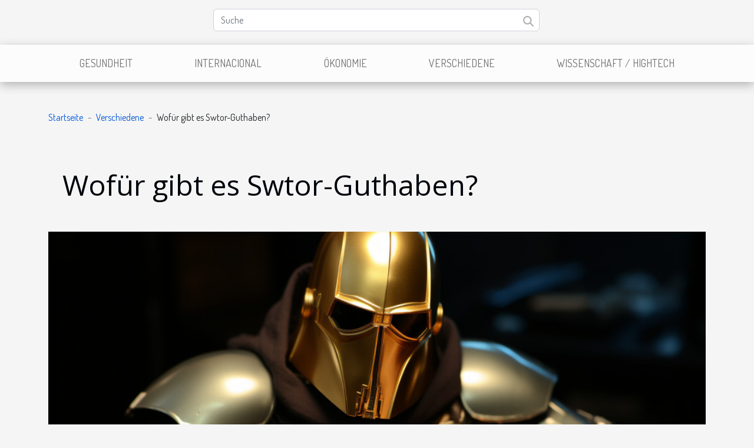

--- FILE ---
content_type: text/html; charset=UTF-8
request_url: https://www.sassy-society.com/wofuer-gibt-es-swtor-guthaben
body_size: 14824
content:
<!DOCTYPE html>
    <html lang="de">
<head>
    <meta charset="utf-8">
    <title>Wofür gibt es Swtor-Guthaben?  | www.sassy-society.com</title>

<meta name="description" content="">

<meta name="robots" content="index,follow" />
<link rel="icon" type="image/png" href="/favicon.png" />


    <meta name="viewport" content="width=device-width, initial-scale=1">
    <link rel="stylesheet" href="/css/style2.css">
</head>
<body>
    <header>
    <div class="container row">
    <!--    <time datetime="2026-02-03 14:51:56">Dienstag, 3. Februar 2026 14:51</time> -->
    <time id="currentDatetimeLang"></time>
    <script>
    document.addEventListener('DOMContentLoaded', function() {
        const dateElement = document.getElementById('currentDatetimeLang');
        const current = new Date();
        const options = { weekday: 'long', year: 'numeric', month: 'long', day: 'numeric' };
        
        const htmlLang = document.documentElement.lang;
        
        const dateString = current.toLocaleDateString(htmlLang, options);
        dateElement.textContent = dateString;
    });
</script>

        <form class="d-flex" role="search" method="get" action="/search">
    <input type="search" class="form-control"  name="q" placeholder="Suche" aria-label="Suche"  pattern=".*\S.*" required>
    <button type="submit" class="btn">
        <svg xmlns="http://www.w3.org/2000/svg" width="18px" height="18px" fill="currentColor" viewBox="0 0 512 512">
                    <path d="M416 208c0 45.9-14.9 88.3-40 122.7L502.6 457.4c12.5 12.5 12.5 32.8 0 45.3s-32.8 12.5-45.3 0L330.7 376c-34.4 25.2-76.8 40-122.7 40C93.1 416 0 322.9 0 208S93.1 0 208 0S416 93.1 416 208zM208 352a144 144 0 1 0 0-288 144 144 0 1 0 0 288z"/>
                </svg>
    </button>
</form>
    </div>
    <div class="container-fluid d-flex justify-content-center">
        <nav class="navbar container navbar-expand-xl m-0 pt-3">
            <div class="container-fluid">
                <button class="navbar-toggler" type="button" data-bs-toggle="collapse" data-bs-target="#navbarSupportedContent" aria-controls="navbarSupportedContent" aria-expanded="false" aria-label="Toggle navigation">
                    <svg xmlns="http://www.w3.org/2000/svg" fill="currentColor" class="bi bi-list" viewBox="0 0 16 16">
                        <path fill-rule="evenodd" d="M2.5 12a.5.5 0 0 1 .5-.5h10a.5.5 0 0 1 0 1H3a.5.5 0 0 1-.5-.5m0-4a.5.5 0 0 1 .5-.5h10a.5.5 0 0 1 0 1H3a.5.5 0 0 1-.5-.5m0-4a.5.5 0 0 1 .5-.5h10a.5.5 0 0 1 0 1H3a.5.5 0 0 1-.5-.5"></path>
                    </svg>
                </button>
                <div class="collapse navbar-collapse" id="navbarSupportedContent">
                    <ul class="navbar-nav">
                                                    <li class="nav-item">
    <a href="/gesundheit" class="nav-link">Gesundheit</a>
    </li>
                                    <li class="nav-item">
    <a href="/internacional" class="nav-link">Internacional</a>
    </li>
                                    <li class="nav-item">
    <a href="/okonomie" class="nav-link">Ökonomie</a>
    </li>
                                    <li class="nav-item">
    <a href="/verschiedene" class="nav-link">Verschiedene</a>
    </li>
                                    <li class="nav-item">
    <a href="/wissenschaft-hightech" class="nav-link">Wissenschaft / Hightech</a>
    </li>
                            </ul>
                </div>
            </div>
        </nav>
    </div>
</header>
<div class="container">
        <nav aria-label="breadcrumb"
               style="--bs-breadcrumb-divider: '-';" >
            <ol class="breadcrumb">
                <li class="breadcrumb-item"><a href="/">Startseite</a></li>
                                    <li class="breadcrumb-item  active ">
                        <a href="/verschiedene" title="Verschiedene">Verschiedene</a>                    </li>
                                <li class="breadcrumb-item">
                    Wofür gibt es Swtor-Guthaben?                </li>
            </ol>
        </nav>
    </div>
<div class="container-fluid">
    <main class="container sidebar-left mt-2">
        <div class="row">
            <div>
                                    <h1>
                        Wofür gibt es Swtor-Guthaben?                    </h1>
                
                    <img class="img-fluid" src="/images/wofur-gibt-es-swtor-guthaben.jpeg" alt="Wofür gibt es Swtor-Guthaben?">
            </div>

            <aside class="col-lg-3 order-2 order-lg-1 col-12 aside-left">
            <!--     -->

                <div class="list-flat-img">
                    <h2>Neueste</h2>                            <section>

                    <figure><a href="/wie-der-kauf-von-verifizierten-online-bewertungen-die-unternehmensreputation-starkt" title="Wie der Kauf von verifizierten Online-Bewertungen die Unternehmensreputation stärkt"><img class="d-block w-100" src="/images/wie-der-kauf-von-verifizierten-online-bewertungen-die-unternehmensreputation-starkt.jpeg" alt="Wie der Kauf von verifizierten Online-Bewertungen die Unternehmensreputation stärkt"></a></figure>                    
                    <div>
                        <h3><a href="/wie-der-kauf-von-verifizierten-online-bewertungen-die-unternehmensreputation-starkt" title="Wie der Kauf von verifizierten Online-Bewertungen die Unternehmensreputation stärkt">Wie der Kauf von verifizierten Online-Bewertungen die Unternehmensreputation stärkt</a></h3>                        <div>
In der heutigen digitalen Welt ist die Online-Reputation eines Unternehmens wesentlich für dessen...</div>                    </div>
                </section>
                            <section>

                    <figure><a href="/wie-man-eine-hochwertige-silikonliebespuppe-individuell-gestaltet" title="Wie man eine hochwertige Silikonliebespuppe individuell gestaltet"><img class="d-block w-100" src="/images/wie-man-eine-hochwertige-silikonliebespuppe-individuell-gestaltet.jpeg" alt="Wie man eine hochwertige Silikonliebespuppe individuell gestaltet"></a></figure>                    
                    <div>
                        <h3><a href="/wie-man-eine-hochwertige-silikonliebespuppe-individuell-gestaltet" title="Wie man eine hochwertige Silikonliebespuppe individuell gestaltet">Wie man eine hochwertige Silikonliebespuppe individuell gestaltet</a></h3>                        <div>
Die persönliche Gestaltung von Silikonliebespuppen ist ein Thema mit wachsender Beliebtheit....</div>                    </div>
                </section>
                            <section>

                    <figure><a href="/naturheilkunde-im-trend-effektive-hausmittel-gegen-alltagsbeschwerden" title="Naturheilkunde im Trend - Effektive Hausmittel gegen Alltagsbeschwerden"><img class="d-block w-100" src="/images/naturheilkunde-im-trend-effektive-hausmittel-gegen-alltagsbeschwerden.jpeg" alt="Naturheilkunde im Trend - Effektive Hausmittel gegen Alltagsbeschwerden"></a></figure>                    
                    <div>
                        <h3><a href="/naturheilkunde-im-trend-effektive-hausmittel-gegen-alltagsbeschwerden" title="Naturheilkunde im Trend - Effektive Hausmittel gegen Alltagsbeschwerden">Naturheilkunde im Trend - Effektive Hausmittel gegen Alltagsbeschwerden</a></h3>                        <div>
Die Rückbesinnung auf traditionelle Heilmethoden erlebt aktuell eine Renaissance. Immer häufiger...</div>                    </div>
                </section>
                            <section>

                    <figure><a href="/effektive-methoden-zur-verbesserung-der-lesefahigkeiten-in-einer-fremdsprache" title="Effektive Methoden zur Verbesserung der Lesefähigkeiten in einer Fremdsprache"><img class="d-block w-100" src="/images/effektive-methoden-zur-verbesserung-der-lesefahigkeiten-in-einer-fremdsprache.jpeg" alt="Effektive Methoden zur Verbesserung der Lesefähigkeiten in einer Fremdsprache"></a></figure>                    
                    <div>
                        <h3><a href="/effektive-methoden-zur-verbesserung-der-lesefahigkeiten-in-einer-fremdsprache" title="Effektive Methoden zur Verbesserung der Lesefähigkeiten in einer Fremdsprache">Effektive Methoden zur Verbesserung der Lesefähigkeiten in einer Fremdsprache</a></h3>                        <div>
Das Erlernen einer Fremdsprache ist eine facettenreiche Herausforderung, die neben Sprechen,...</div>                    </div>
                </section>
                                    </div>
            </aside>

            <div class="col-lg-9 order-1 order-lg-2 col-12 main">
                <article><div><p>Swtor ist ein sehr interessantes Spiel. Es funktioniert so, dass man Stufen freischalten muss, um im Spiel voranzukommen. Muss man dafür genügend Swtor-Credits haben? Swtor-Guthaben sind der Gewinn oder die Gewinne aus Ihren Siegen im Spiel, diese sollten Ihre Priorität sein. Was ist der Zweck von Swtor-Guthaben? Wir laden Sie ein, diesen Artikel zu lesen, um mehr darüber zu erfahren.</p>
<h3>Swtor-Credits werden verwendet, um Stufen im Spiel freizuschalten</h3>
<p>Das Ziel des Spiels Swtor ist es, dass Sie sich weiterentwickeln und dabei Hindernisse überwinden. Um dies zu erreichen, brauchst du ein paar Dinge, um jede Stufe im Spiel zu verdienen. Erstens ist es wichtig, dass du einige nützliche Tipps hast, damit du weißt, wie das Spiel funktioniert. Zweitens müssen Sie das Spiel unter Beachtung der Spielprinzipien spielen. Möchten Sie Einzelheiten erfahren? Klicken Sie auf : <a href="https://www.mmo-banque.de">nützliche Tipps</a>. Mit Swtor-Credits können Sie die verschiedenen Stufen des Spiels freischalten. Wenn Sie das Swtor-Guthaben sammeln, haben Sie die Möglichkeit, eine andere Phase des Spiels zu öffnen, wenn Sie die vorherige gewinnen. Dies ist ein wichtiges Element für die ständige Weiterentwicklung des Spiels. Jedes Mal, wenn Sie gewinnen, müssen Sie eine bestimmte Anzahl von Swtor-Credits haben. Sie werden je nachdem vergeben, wie lange man das Rätsel gelöst hat.</p>
<h3>Swtor-Credits werden verwendet, um Werkzeuge und Zubehör zu kaufen</h3>
<p>Das Swtor-Spiel ist ein rein technisches und praktisches Spiel. Daher brauchst du einige Accessoires und Werkzeuge, um die Etappen zu gewinnen. Zu Beginn des Spiels werden Sie mit grundlegenden Materialien ausgestattet. Das ist alles, was Sie für den Anfang brauchen. Aber je weiter Sie im Spiel fortschreiten, desto mehr Hilfsmittel benötigen Sie, um Ihre Hindernisse zu überwinden. Swtor-Credits werden verwendet, um Werkzeuge im Spielkatalog zu kaufen. Sie müssen eine Menge Guthaben sammeln, um die gewünschte Anzahl von Werkzeugen bezahlen zu können.</p><div>
                    <fieldset><time datetime="2022-01-08 22:47:45">Samstag, 8. Januar 2022 22:47</time>                        <ul>
                    <li><a href="mailto:?subject=Wofür gibt es Swtor-Guthaben?&amp;body=Wofür gibt es Swtor-Guthaben?: https://www.sassy-society.com/wofuer-gibt-es-swtor-guthaben&quot;" rel="nofollow" target="_blank"><i class="social-mail"></i></a></li>
                    <li><a href="https://www.linkedin.com/shareArticle?url=https://www.sassy-society.com/wofuer-gibt-es-swtor-guthaben&amp;title=Wofür gibt es Swtor-Guthaben?" rel="nofollow" target="_blank"><i class="social-linkedin"></i></a></li>
                    <li><a href="https://twitter.com/share?url=https://www.sassy-society.com/wofuer-gibt-es-swtor-guthaben&amp;text=Wofür gibt es Swtor-Guthaben?" rel="nofollow" target="_blank"><i class="social-twitter"></i></a></li>
                    <li><a href="https://t.me/share/url?url=https://www.sassy-society.com/wofuer-gibt-es-swtor-guthaben&amp;text=Wofür gibt es Swtor-Guthaben?" rel="nofollow" target="_blank"><i class="social-telegram"></i></a></li>
                    <li><a href="https://reddit.com/submit?url=https://www.sassy-society.com/wofuer-gibt-es-swtor-guthaben&amp;title=Wofür gibt es Swtor-Guthaben?" rel="nofollow" target="_blank"><i class="social-reddit"></i></a></li>
                    <li><a href="https://www.facebook.com/sharer.php?u=https://www.sassy-society.com/wofuer-gibt-es-swtor-guthaben" rel="nofollow" target="_blank"><i class="social-facebook"></i></a></li>
                    <li><a href="https://pinterest.com/pin/create/bookmarklet/?media=/images/wofur-gibt-es-swtor-guthaben.jpeg&amp;url=https://www.sassy-society.com/wofuer-gibt-es-swtor-guthaben&amp;is_video=0&amp;description=Wofür gibt es Swtor-Guthaben?" rel="nofollow" target="_blank"><i class="social-pinterest"></i></a></li>
            </ul></fieldset></article>            </div>
        </div>
        <div class="container pages-list-default">
        <h2>Ähnlich</h2>                    <section>
                <div class="row">
                    <div class="col-sm-3">
                        <a href="/wie-man-eine-hochwertige-silikonliebespuppe-individuell-gestaltet" title="Wie man eine hochwertige Silikonliebespuppe individuell gestaltet"><img class="float-start img-fluid" src="/images/wie-man-eine-hochwertige-silikonliebespuppe-individuell-gestaltet.jpeg" alt="Wie man eine hochwertige Silikonliebespuppe individuell gestaltet"></a>                    </div>
                    <div class="col-sm-9 "> 
                        <h3><a href="/wie-man-eine-hochwertige-silikonliebespuppe-individuell-gestaltet" title="Wie man eine hochwertige Silikonliebespuppe individuell gestaltet">Wie man eine hochwertige Silikonliebespuppe individuell gestaltet</a></h3>                        <time datetime="2025-05-05 01:42:04">Montag, 5. Mai 2025 01:42</time>                        <div>
Die persönliche Gestaltung von Silikonliebespuppen ist ein Thema mit wachsender Beliebtheit. Viele Menschen suchen nach Wegen, ihre Vorstellungen und Wünsche in einem solchen Produkt zu verwirklichen. Dieser Blogbeitrag bietet einen detaillierten Leitfaden, wie Interessierte eine hochwertige Silikonliebespuppe nach individuellen Vorstellungen kreieren können, um ein möglichst authentisches und zufriedenstellendes Erlebnis zu erzielen. Tauchen Sie ein in die Welt der personalisierten Silikonliebespuppen und entdecken Sie, wie Sie diese ganz nach Ihrem Geschmack gestalten können.
Die Grundlagen der Personalisierung
Die personalisierte Gestaltung einer Silikonliebespuppe beginnt mit dem Verständnis und der Auswahl basischer Merkmale, die die Grundlage für weitergehende Anpassungen bilden....<!--    <time datetime="2025-05-05 01:42:04">Montag, 5. Mai 2025 01:42</time> --></div>                                            </div>
                </div>

            </section>
                    <section>
                <div class="row">
                    <div class="col-sm-3">
                        <a href="/wie-man-eine-umweltfreundliche-und-stilvolle-hochzeit-plant" title="Wie man eine umweltfreundliche und stilvolle Hochzeit plant"><img class="float-start img-fluid" src="/images/wie-man-eine-umweltfreundliche-und-stilvolle-hochzeit-plant.jpg" alt="Wie man eine umweltfreundliche und stilvolle Hochzeit plant"></a>                    </div>
                    <div class="col-sm-9 "> 
                        <h3><a href="/wie-man-eine-umweltfreundliche-und-stilvolle-hochzeit-plant" title="Wie man eine umweltfreundliche und stilvolle Hochzeit plant">Wie man eine umweltfreundliche und stilvolle Hochzeit plant</a></h3>                        <time datetime="2024-11-19 00:52:05">Dienstag, 19. November 2024 00:52</time>                        <div>
Die Planung einer Hochzeit ist ein aufregendes Unterfangen, das Paare häufig vor die Herausforderung stellt, ihren besonderen Tag sowohl persönlich als auch stilvoll zu gestalten. Doch in einer Zeit, in der Nachhaltigkeit immer bedeutender wird, entscheiden sich immer mehr Paare für umweltfreundliche Optionen, um ihren Einfluss auf die Umwelt zu reduzieren. Dieser Beitrag zeigt auf, wie man eine Hochzeit organisiert, die nicht nur ästhetisch ansprechend, sondern auch schonend für unseren Planeten ist, und lädt dazu ein, sich von umweltbewussten Alternativen inspirieren zu lassen.
Nachhaltige Locations und Catering auswählen
Die Entscheidung für eine nachhaltige Hochzeitslocation ist ein essenzieller Schritt, um die CO2-Bilanz Ihrer Hochzeit signifikant zu verbessern. Veranstaltungsorte...<!--    <time datetime="2024-11-19 00:52:05">Dienstag, 19. November 2024 00:52</time> --></div>                                            </div>
                </div>

            </section>
                    <section>
                <div class="row">
                    <div class="col-sm-3">
                        <a href="/wie-man-eine-kleine-kuche-optimal-und-stilvoll-einrichtet" title="Wie man eine kleine Küche optimal und stilvoll einrichtet"><img class="float-start img-fluid" src="/images/wie-man-eine-kleine-kuche-optimal-und-stilvoll-einrichtet.jpeg" alt="Wie man eine kleine Küche optimal und stilvoll einrichtet"></a>                    </div>
                    <div class="col-sm-9 "> 
                        <h3><a href="/wie-man-eine-kleine-kuche-optimal-und-stilvoll-einrichtet" title="Wie man eine kleine Küche optimal und stilvoll einrichtet">Wie man eine kleine Küche optimal und stilvoll einrichtet</a></h3>                        <time datetime="2024-11-10 01:26:06">Sonntag, 10. November 2024 01:26</time>                        <div>
In jeder Wohnung bildet die Küche das Herzstück des geselligen Lebens. Doch gerade bei kleinen Küchen stellt sich oft die Frage, wie man den begrenzten Raum optimal nutzen und dabei auch noch stilvolle Akzente setzen kann. Dieser Artikel gibt Ihnen wertvolle Tipps, wie Sie Ihre kleine Küche nicht nur praktisch, sondern auch ästhetisch ansprechend gestalten können. Entdecken Sie kreative Lösungen, die Funktionalität und Design harmonisch miteinander verbinden.
Platzsparende Möbel und Einrichtungsgegenstände
In der Gestaltung einer kleinen Küche spielt die Raumökonomie eine zentrale Rolle. Der Schlüssel zur Maximierung des verfügbaren Platzes liegt in der Auswahl multifunktionaler Möbel und platzsparender Einrichtungsgegenstände. Ein ausklappbarer Tisch, der sich bei Bedarf nahtlos in...<!--    <time datetime="2024-11-10 01:26:06">Sonntag, 10. November 2024 01:26</time> --></div>                                            </div>
                </div>

            </section>
                    <section>
                <div class="row">
                    <div class="col-sm-3">
                        <a href="/tipps-fur-die-auswahl-und-pflege-von-outdoormobeln-fur-ihre-grill-ecke" title="Tipps für die Auswahl und Pflege von Outdoormöbeln für Ihre Grill-Ecke"><img class="float-start img-fluid" src="/images/tipps-fur-die-auswahl-und-pflege-von-outdoormobeln-fur-ihre-grill-ecke.jpg" alt="Tipps für die Auswahl und Pflege von Outdoormöbeln für Ihre Grill-Ecke"></a>                    </div>
                    <div class="col-sm-9 "> 
                        <h3><a href="/tipps-fur-die-auswahl-und-pflege-von-outdoormobeln-fur-ihre-grill-ecke" title="Tipps für die Auswahl und Pflege von Outdoormöbeln für Ihre Grill-Ecke">Tipps für die Auswahl und Pflege von Outdoormöbeln für Ihre Grill-Ecke</a></h3>                        <time datetime="2024-11-10 01:26:05">Sonntag, 10. November 2024 01:26</time>                        <div>
Die Gestaltung einer Grill-Ecke im Freien ist ein Vorhaben, das sowohl Freude als auch Komfort verspricht. Um jedoch langanhaltende Zufriedenheit mit Ihrer Outdoor-Oase zu gewährleisten, ist die sorgfältige Auswahl und Pflege der entsprechenden Möbel unerlässlich. Dieser Beitrag bietet wertvolle Einsichten, wie Sie Ihre Outdoor-Möbel weise auswählen und effektiv pflegen können, um unbeschwerte Stunden im Kreis von Familie und Freunden zu genießen.
Die Auswahl der richtigen Materialien
Die Entscheidung für das passende Material Ihrer Outdoormöbel ist maßgeblich für deren Qualität und Lebensdauer. Besonderes Augenmerk sollte auf wetterfeste Outdoormöbel gelegt werden, die den wechselhaften Bedingungen im Freien standhalten können. Materialien wie Polyrattan, ein technischer Begriff für...<!--    <time datetime="2024-11-10 01:26:05">Sonntag, 10. November 2024 01:26</time> --></div>                                            </div>
                </div>

            </section>
                    <section>
                <div class="row">
                    <div class="col-sm-3">
                        <a href="/kreative-und-praktische-spardosen-als-geschenkideen-fur-erwachsene" title="Kreative und praktische Spardosen als Geschenkideen für Erwachsene"><img class="float-start img-fluid" src="/images/kreative-und-praktische-spardosen-als-geschenkideen-fur-erwachsene.jpeg" alt="Kreative und praktische Spardosen als Geschenkideen für Erwachsene"></a>                    </div>
                    <div class="col-sm-9 "> 
                        <h3><a href="/kreative-und-praktische-spardosen-als-geschenkideen-fur-erwachsene" title="Kreative und praktische Spardosen als Geschenkideen für Erwachsene">Kreative und praktische Spardosen als Geschenkideen für Erwachsene</a></h3>                        <time datetime="2024-11-06 02:58:03">Mittwoch, 6. November 2024 02:58</time>                        <div>
Die Suche nach einem originellen und zugleich nützlichen Geschenk kann oft herausfordernd sein, besonders wenn es um Erwachsene geht. Spardosen sind nicht nur eine kreative, sondern auch eine praktische Geschenkoption, die zu unterschiedlichen Anlässen passt. Entdecken Sie, wie Spardosen für Erwachsene sowohl den Sinn für Ästhetik als auch den Wunsch nach finanzieller Vorsorge ansprechen können und lassen Sie sich von unseren Ideen für das perfekte Geschenk inspirieren.
Klassische Spardosen im neuen Gewand
Klassische Spardosen erleben eine Renaissance, jedoch präsentieren sie sich in einem modernisierten Erscheinungsbild, das Liebhaber von Stil und Design begeistert. Ein erfahrener Finanzberater würde bestätigen, dass das Konzept des Geld Sparens zeitlos ist, und eine Spardose kann ein...<!--    <time datetime="2024-11-06 02:58:03">Mittwoch, 6. November 2024 02:58</time> --></div>                                            </div>
                </div>

            </section>
                    <section>
                <div class="row">
                    <div class="col-sm-3">
                        <a href="/wie-man-ein-unvergessliches-abenteuerwochenende-fur-die-ganze-familie-plant" title="Wie man ein unvergessliches Abenteuerwochenende für die ganze Familie plant"><img class="float-start img-fluid" src="/images/wie-man-ein-unvergessliches-abenteuerwochenende-fur-die-ganze-familie-plant.jpg" alt="Wie man ein unvergessliches Abenteuerwochenende für die ganze Familie plant"></a>                    </div>
                    <div class="col-sm-9 "> 
                        <h3><a href="/wie-man-ein-unvergessliches-abenteuerwochenende-fur-die-ganze-familie-plant" title="Wie man ein unvergessliches Abenteuerwochenende für die ganze Familie plant">Wie man ein unvergessliches Abenteuerwochenende für die ganze Familie plant</a></h3>                        <time datetime="2024-10-28 01:08:06">Montag, 28. Oktober 2024 01:08</time>                        <div>
Die Planung eines unvergesslichen Abenteuerwochenendes für die ganze Familie kann eine spannende Herausforderung sein. Es geht darum, Aktivitäten zu finden, die Jung und Alt begeistern und gleichzeitig für Entspannung und Abwechslung sorgen. In diesem Blogbeitrag entdecken Sie, wie man mit sorgfältiger Vorbereitung und kreativen Ideen ein Wochenende schafft, das in Erinnerung bleibt und die Familienbande stärkt.
Die Auswahl der perfekten Destination

Die Auswahl der perfekten Destination ist für die Gestaltung eines unvergesslichen Familienabenteuers von großer Bedeutung. Bei der Destinationsanalyse sollten Sie Orte in Betracht ziehen, die ein breites Spektrum an Aktivitäten für verschiedene Altersstufen anbieten. Sicherheit und Erreichbarkeit sind ebenfalls zentrale Aspekte, die nicht...<!--    <time datetime="2024-10-28 01:08:06">Montag, 28. Oktober 2024 01:08</time> --></div>                                            </div>
                </div>

            </section>
                    <section>
                <div class="row">
                    <div class="col-sm-3">
                        <a href="/strategien-zur-effektiven-nutzung-von-farben-in-der-raumgestaltung" title="Strategien zur effektiven Nutzung von Farben in der Raumgestaltung"><img class="float-start img-fluid" src="/images/strategien-zur-effektiven-nutzung-von-farben-in-der-raumgestaltung.jpg" alt="Strategien zur effektiven Nutzung von Farben in der Raumgestaltung"></a>                    </div>
                    <div class="col-sm-9 "> 
                        <h3><a href="/strategien-zur-effektiven-nutzung-von-farben-in-der-raumgestaltung" title="Strategien zur effektiven Nutzung von Farben in der Raumgestaltung">Strategien zur effektiven Nutzung von Farben in der Raumgestaltung</a></h3>                        <time datetime="2024-10-23 01:26:04">Mittwoch, 23. Oktober 2024 01:26</time>                        <div>
Die Gestaltung eines Raumes reicht weit über Möbel und Accessoires hinaus - Farben spielen eine zentrale Rolle bei der Schaffung von Atmosphäre und Stimmung. Die richtige Farbpalette kann einen Raum verwandeln und beeinflusst, wie wir uns in unserer Umgebung fühlen. Dieser Artikel beleuchtet effektive Strategien zur Nutzung von Farben in der Raumgestaltung und lädt dazu ein, sich mit den Möglichkeiten und Techniken auseinanderzusetzen, die Räume lebendig machen und das Wohlbefinden steigern können.
Psychologie der Farben verstehen
Die Psychologie der Farben ist ein zentraler Aspekt in der Raumgestaltung, da Farben die Stimmung und das Verhalten von Menschen maßgeblich beeinflussen können. Warme Töne wie Rot, Orange und Gelb strahlen Energie aus und können in Räumen, die Aktivität und...<!--    <time datetime="2024-10-23 01:26:04">Mittwoch, 23. Oktober 2024 01:26</time> --></div>                                            </div>
                </div>

            </section>
                    <section>
                <div class="row">
                    <div class="col-sm-3">
                        <a href="/wie-man-sicher-und-vertrauensvoll-online-begleitdienste-nutzt" title="Wie man sicher und vertrauensvoll Online-Begleitdienste nutzt"><img class="float-start img-fluid" src="/images/wie-man-sicher-und-vertrauensvoll-online-begleitdienste-nutzt.jpg" alt="Wie man sicher und vertrauensvoll Online-Begleitdienste nutzt"></a>                    </div>
                    <div class="col-sm-9 "> 
                        <h3><a href="/wie-man-sicher-und-vertrauensvoll-online-begleitdienste-nutzt" title="Wie man sicher und vertrauensvoll Online-Begleitdienste nutzt">Wie man sicher und vertrauensvoll Online-Begleitdienste nutzt</a></h3>                        <time datetime="2024-09-26 14:58:04">Donnerstag, 26. September 2024 14:58</time>                        <div>
Das Internet hat den Zugang zu einer Vielzahl von Diensten erleichtert, darunter auch Online-Begleitdienste. Dennoch birgt die Nutzung solcher Dienste Risiken, die es zu beachten gilt. Dieser Artikel dient als Leitfaden, um Nutzern zu zeigen, wie sie diese Dienste sicher und vertrauensvoll in Anspruch nehmen können. Entdecken Sie bewährte Methoden, die Ihre Sicherheit gewährleisten und Ihnen helfen, das Beste aus Online-Begleitdiensten herauszuholen, ohne dabei Ihre Privatsphäre oder Ihr Wohl zu gefährden.
Grundlagen der Sicherheit bei Online-Begleitdiensten
Die Sicherheit bei der Nutzung von Online-Begleitdiensten basiert auf verschiedenen Säulen, die es zu verstehen und anzuwenden gilt. Vor allem der Datenschutz ist von höchster Bedeutung. Nutzer sollten darauf achten, nur jene...<!--    <time datetime="2024-09-26 14:58:04">Donnerstag, 26. September 2024 14:58</time> --></div>                                            </div>
                </div>

            </section>
                    <section>
                <div class="row">
                    <div class="col-sm-3">
                        <a href="/geheimtipps-fur-kulinarische-entdeckungen-in-landlichen-regionen-deutschlands" title="Geheimtipps für kulinarische Entdeckungen in ländlichen Regionen Deutschlands"><img class="float-start img-fluid" src="/images/geheimtipps-fur-kulinarische-entdeckungen-in-landlichen-regionen-deutschlands.jpeg" alt="Geheimtipps für kulinarische Entdeckungen in ländlichen Regionen Deutschlands"></a>                    </div>
                    <div class="col-sm-9 "> 
                        <h3><a href="/geheimtipps-fur-kulinarische-entdeckungen-in-landlichen-regionen-deutschlands" title="Geheimtipps für kulinarische Entdeckungen in ländlichen Regionen Deutschlands">Geheimtipps für kulinarische Entdeckungen in ländlichen Regionen Deutschlands</a></h3>                        <time datetime="2024-08-31 00:54:05">Samstag, 31. August 2024 00:54</time>                        <div>
Deutschland ist nicht nur für seine historischen Städte und malerischen Landschaften bekannt, sondern auch für seine vielfältige und exquisite Küche. Jenseits bekannter Restaurants in Großstädten birgt das ländliche Deutschland eine Fülle an kulinarischen Geheimnissen, die darauf warten, entdeckt zu werden. Dieser Artikel entführt Sie auf eine Reise abseits der ausgetretenen Pfade und verrät Ihnen, wo Sie authentische Geschmackserlebnisse finden können, die Ihren Gaumen begeistern und Ihre Reise unvergesslich machen.
Regionale Spezialitäten neu entdeckt
Die ländlichen Regionen Deutschlands sind ein wahrer Schatz für Liebhaber der authentischen Gastronomie und bieten ein reichhaltiges Spektrum an regionalen Spezialitäten, die eng mit der lokalen Kultur verwoben sind. Die traditionellen...<!--    <time datetime="2024-08-31 00:54:05">Samstag, 31. August 2024 00:54</time> --></div>                                            </div>
                </div>

            </section>
                    <section>
                <div class="row">
                    <div class="col-sm-3">
                        <a href="/wie-sie-einen-okologischen-teich-in-ihrem-garten-anlegen-konnen" title="Wie Sie einen ökologischen Teich in Ihrem Garten anlegen können"><img class="float-start img-fluid" src="/images/wie-sie-einen-okologischen-teich-in-ihrem-garten-anlegen-konnen.jpg" alt="Wie Sie einen ökologischen Teich in Ihrem Garten anlegen können"></a>                    </div>
                    <div class="col-sm-9 "> 
                        <h3><a href="/wie-sie-einen-okologischen-teich-in-ihrem-garten-anlegen-konnen" title="Wie Sie einen ökologischen Teich in Ihrem Garten anlegen können">Wie Sie einen ökologischen Teich in Ihrem Garten anlegen können</a></h3>                        <time datetime="2024-08-15 01:15:50">Donnerstag, 15. August 2024 01:15</time>                        <div>
Ein ökologischer Teich kann nicht nur ein Blickfang für jeden Garten sein, sondern trägt auch zur Förderung der biologischen Vielfalt bei. Die Schaffung einer solchen naturnahen Wasserstelle ist ein spannendes Projekt, das Mensch und Natur gleichermaßen bereichert. Entdecken Sie in den folgenden Abschnitten, wie Sie Schritt für Schritt einen ökologisch wertvollen Teich in Ihrem Garten anlegen können und welche Vorteile sich daraus für Ihr grünes Refugium ergeben.
Planung und Design des Gartenteichs
Die Planung und Gestaltung eines Gartenteichs ist ein grundlegender Schritt, um eine ökologische Oase in Ihrem Garten zu schaffen. Zunächst sollten Sie die ideale Größe und Form des Teiches bedenken, die sich harmonisch in Ihre Gartenlandschaft einfügt. Ein weiterer zentraler Aspekt ist die...<!--    <time datetime="2024-08-15 01:15:50">Donnerstag, 15. August 2024 01:15</time> --></div>                                            </div>
                </div>

            </section>
                    <section>
                <div class="row">
                    <div class="col-sm-3">
                        <a href="/wie-man-eine-umweltfreundliche-bergtour-effektiv-plant-und-durchfuhrt" title="Wie man eine umweltfreundliche Bergtour effektiv plant und durchführt"><img class="float-start img-fluid" src="/images/wie-man-eine-umweltfreundliche-bergtour-effektiv-plant-und-durchfuhrt.jpg" alt="Wie man eine umweltfreundliche Bergtour effektiv plant und durchführt"></a>                    </div>
                    <div class="col-sm-9 "> 
                        <h3><a href="/wie-man-eine-umweltfreundliche-bergtour-effektiv-plant-und-durchfuhrt" title="Wie man eine umweltfreundliche Bergtour effektiv plant und durchführt">Wie man eine umweltfreundliche Bergtour effektiv plant und durchführt</a></h3>                        <time datetime="2024-08-08 01:50:03">Donnerstag, 8. August 2024 01:50</time>                        <div>
Eine nachhaltige Lebensweise ist nicht nur im Alltag, sondern auch bei der Freizeitgestaltung in der Natur von großer Bedeutung. Die Berge rufen – und das sollte im Einklang mit unserer Umwelt geschehen. Dieser Artikel widmet sich der Frage, wie man eine Bergtour plant und durchführt, ohne dabei die Natur zu belasten. Lesen Sie weiter, um zu erfahren, wie Sie Ihr Abenteuer in den Bergen umweltfreundlich gestalten können, und entdecken Sie Tipps, die Ihre nächste Tour zu einem verantwortungsbewussten Erlebnis machen.
Die Grundlagen umweltfreundlicher Bergtouren
Die Planung einer umweltfreundlichen Bergtour beginnt mit der Reduzierung des eigenen ökologischen Fußabdrucks. Ein wesentlicher Bestandteil ist die Anreise: Hier bietet es sich an, öffentliche Verkehrsmittel zu nutzen oder...<!--    <time datetime="2024-08-08 01:50:03">Donnerstag, 8. August 2024 01:50</time> --></div>                                            </div>
                </div>

            </section>
                    <section>
                <div class="row">
                    <div class="col-sm-3">
                        <a href="/warum-sollten-sie-sich-fur-eine-wpc-verkleidung-fur-ihren-aussenbereich-entscheiden" title="Warum sollten Sie sich für eine WPC-Verkleidung für Ihren Außenbereich entscheiden ?"><img class="float-start img-fluid" src="/images/warum-sollten-sie-sich-fur-eine-wpc-verkleidung-fur-ihren-aussenbereich-entscheiden.jpg" alt="Warum sollten Sie sich für eine WPC-Verkleidung für Ihren Außenbereich entscheiden ?"></a>                    </div>
                    <div class="col-sm-9 "> 
                        <h3><a href="/warum-sollten-sie-sich-fur-eine-wpc-verkleidung-fur-ihren-aussenbereich-entscheiden" title="Warum sollten Sie sich für eine WPC-Verkleidung für Ihren Außenbereich entscheiden ?">Warum sollten Sie sich für eine WPC-Verkleidung für Ihren Außenbereich entscheiden ?</a></h3>                        <time datetime="2023-12-16 00:00:02">Samstag, 16. Dezember 2023 00:00</time>                        <div>Die Wahl der optimalen Außenverkleidung ist für die Schaffung eines harmonischen und nachhaltigen Raums von entscheidender Bedeutung. Unter den verfügbaren Optionen zeichnet sich die WPC-Verkleidung (Wood Plastic Composite) durch ihre einzigartigen Eigenschaften aus. Es bietet eine clevere Verbindung zwischen der Wärme von Naturholz und der Widerstandsfähigkeit von Kunststoffmaterialien. Warum sollten Sie sich für eine WPC-Verkleidung für Ihren Außenbereich entscheiden ?Die Vorteile einer WPC-VerkleidungIn der modernen Gesellschaft bleibt Holzverkleidung die vorherrschende Wahl. Als organisches Material ist Holz jedoch anfällig für Schäden durch Feuchtigkeit und Witterungseinflüsse. Für mehr Informationen, dies jetzt hier erfahren. Damit erweist sich die Verbundverkleidung als optimale...<!--    <time datetime="2023-12-16 00:00:02">Samstag, 16. Dezember 2023 00:00</time> --></div>                                            </div>
                </div>

            </section>
                    <section>
                <div class="row">
                    <div class="col-sm-3">
                        <a href="/wie-moderne-gemaelde-das-ambiente-von-wohnraeumen-beeinflussen-koennen" title="Wie moderne Gemälde das Ambiente von Wohnräumen beeinflussen können"><img class="float-start img-fluid" src="/images/wie-moderne-gemalde-das-ambiente-von-wohnraumen-beeinflussen-konnen.jpg" alt="Wie moderne Gemälde das Ambiente von Wohnräumen beeinflussen können"></a>                    </div>
                    <div class="col-sm-9 "> 
                        <h3><a href="/wie-moderne-gemaelde-das-ambiente-von-wohnraeumen-beeinflussen-koennen" title="Wie moderne Gemälde das Ambiente von Wohnräumen beeinflussen können">Wie moderne Gemälde das Ambiente von Wohnräumen beeinflussen können</a></h3>                        <time datetime="2023-10-10 01:26:40">Dienstag, 10. Oktober 2023 01:26</time>                        <div>
In der heutigen Welt sind moderne Gemälde mehr als nur eine Form der künstlerischen Darstellung. Sie sind zu einem wesentlichen Element der Inneneinrichtung geworden, das das Ambiente von Wohnräumen entscheidend beeinflussen kann. Mit ihren vielfältigen Formen, Farben und Themen können sie, genau wie Möbel, die Atmosphäre eines Raumes prägen. Die richtige Wahl und Platzierung eines Gemäldes kann daher einen Raum aufwerten und ihm einen einzigartigen Charakter verleihen. In den folgenden Abschnitten möchten wir Sie dazu ermutigen, die vielfältigen Möglichkeiten des Einsatzes moderner Kunst in der Innenarchitektur zu entdecken und zu erfahren, wie moderne Gemälde das Ambiente von Wohnräumen verändern können.

Die Bedeutung moderner Gemälde in der Innenarchitektur
Die Innenarchitektur hat...<!--    <time datetime="2023-10-10 01:26:40">Dienstag, 10. Oktober 2023 01:26</time> --></div>                                            </div>
                </div>

            </section>
                    <section>
                <div class="row">
                    <div class="col-sm-3">
                        <a href="/ein-leitfaden-fuer-stressfreies-parken-waehrend-des-venediger-karnevals" title="Ein Leitfaden für stressfreies Parken während des Venediger Karnevals"><img class="float-start img-fluid" src="/images/ein-leitfaden-fur-stressfreies-parken-wahrend-des-venediger-karnevals.jpeg" alt="Ein Leitfaden für stressfreies Parken während des Venediger Karnevals"></a>                    </div>
                    <div class="col-sm-9 "> 
                        <h3><a href="/ein-leitfaden-fuer-stressfreies-parken-waehrend-des-venediger-karnevals" title="Ein Leitfaden für stressfreies Parken während des Venediger Karnevals">Ein Leitfaden für stressfreies Parken während des Venediger Karnevals</a></h3>                        <time datetime="2023-09-04 02:00:10">Montag, 4. September 2023 02:00</time>                        <div>
Der Karneval in Venedig ist eine Zeit der Feier und des Vergnügens, doch gleichzeitig kann sie auch Stress verursachen &#8211; insbesondere wenn es um das Parken geht. Dieser Leitfaden wird Ihnen helfen, einige der typischen Hindernisse zu überwinden und Ihr Fahrzeug sicher abzustellen, ohne den Spaß am Karneval zu beeinträchtigen. Ob Sie ein erfahrener Besucher oder ein Neuling im Venediger Karneval sind &#8211; dieser Artikel liefert wertvolle Informationen für stressfreies Parken während dieses wichtigen Events. Entdecken Sie Ratschläge von Insidern, nützliche Tipps und viel mehr.

Kenntnis der lokalen Verkehrsvorschriften
Die Einhaltung der lokalen Verkehrsregeln und Parkvorschriften ist ausschlaggebend für ein stressfreies Parken während der Karnevalszeit in Venedig. Venedig ist...<!--    <time datetime="2023-09-04 02:00:10">Montag, 4. September 2023 02:00</time> --></div>                                            </div>
                </div>

            </section>
                    <section>
                <div class="row">
                    <div class="col-sm-3">
                        <a href="/was-sind-die-hauptmerkmale-des-gothic-kleidungsstils" title="Was sind die Hauptmerkmale des Gothic-Kleidungsstils ?"><img class="float-start img-fluid" src="/images/was-sind-die-hauptmerkmale-des-gothic-kleidungsstils.jpg" alt="Was sind die Hauptmerkmale des Gothic-Kleidungsstils ?"></a>                    </div>
                    <div class="col-sm-9 "> 
                        <h3><a href="/was-sind-die-hauptmerkmale-des-gothic-kleidungsstils" title="Was sind die Hauptmerkmale des Gothic-Kleidungsstils ?">Was sind die Hauptmerkmale des Gothic-Kleidungsstils ?</a></h3>                        <time datetime="2023-07-25 21:38:01">Dienstag, 25. Juli 2023 21:38</time>                        <div>Der Gothic-Kleidungsstil ist ein subkultureller Trend, der seinen Ursprung in den 1980er Jahren hat. Inspiriert von der düsteren, romantischen Ästhetik der Gothic-Literatur und Horrorfilmen, zeichnet sich dieser einzigartige Stil durch sein kühnes, exzentrisches und theatralisches Erscheinungsbild aus. Anhänger des Gothic-Stils fallen durch düstere Outfits, auffällige Accessoires und aufwendiges Make-up auf. In diesem Artikel erfahren Sie mehr über die Hauptmerkmale des Gothic-Kleidungsstils, von der Kleidung bis hin zu ikonischen Accessoires.
Dunkle Farben und makabre Atmosphäre
Die Farbpalette des gotischen Stils wird von dunklen Farbtönen wie Schwarz, Lila, Burgund und Grau dominiert. Diese Farben tragen dazu bei, eine geheimnisvolle und makabre Atmosphäre zu schaffen, die den Kern...<!--    <time datetime="2023-07-25 21:38:01">Dienstag, 25. Juli 2023 21:38</time> --></div>                                            </div>
                </div>

            </section>
                    <section>
                <div class="row">
                    <div class="col-sm-3">
                        <a href="/welche-faktoren-sollten-beim-kauf-guenstiger-winterreifen-beachtet-werden" title="Welche Faktoren sollten beim Kauf günstiger Winterreifen beachtet werden ?"><img class="float-start img-fluid" src="/images/welche-faktoren-sollten-beim-kauf-gunstiger-winterreifen-beachtet-werden.jpg" alt="Welche Faktoren sollten beim Kauf günstiger Winterreifen beachtet werden ?"></a>                    </div>
                    <div class="col-sm-9 "> 
                        <h3><a href="/welche-faktoren-sollten-beim-kauf-guenstiger-winterreifen-beachtet-werden" title="Welche Faktoren sollten beim Kauf günstiger Winterreifen beachtet werden ?">Welche Faktoren sollten beim Kauf günstiger Winterreifen beachtet werden ?</a></h3>                        <time datetime="2023-07-24 03:34:02">Montag, 24. Juli 2023 03:34</time>                        <div>Für diejenigen, die Geld sparen und gleichzeitig auf verschneiten Straßen sicher unterwegs sein möchten, mag der Kauf günstiger Winterreifen verlockend erscheinen. Allerdings ist es wichtig, beim Kauf dieser Discount-Reifen einige Schlüsselfaktoren zu berücksichtigen. Tatsächlich ist es neben den Kosten wichtig, Qualität, Leistung, Kompatibilität mit Ihrem Fahrzeug und Benutzerbewertungen zu berücksichtigen. In diesem Artikel erfahren Sie im Detail die wichtigsten Faktoren, die Sie berücksichtigen müssen, um beim Kauf günstiger Winterreifen eine fundierte Entscheidung zu treffen.
Günstige Winterreifenqualität
Beim Kauf günstiger Winterreifen ist es wichtig, nicht die Qualität wegen des Preises zu opfern. Tatsächlich können minderwertige Reifen Ihre Sicherheit auf rutschigen und...<!--    <time datetime="2023-07-24 03:34:02">Montag, 24. Juli 2023 03:34</time> --></div>                                            </div>
                </div>

            </section>
                    <section>
                <div class="row">
                    <div class="col-sm-3">
                        <a href="/wie-laeuft-der-einbau-eines-treppenlifts-ab" title="Wie läuft der Einbau eines Treppenlifts ab?"><img class="float-start img-fluid" src="/images/wie-lauft-der-einbau-eines-treppenlifts-ab.jpg" alt="Wie läuft der Einbau eines Treppenlifts ab?"></a>                    </div>
                    <div class="col-sm-9 "> 
                        <h3><a href="/wie-laeuft-der-einbau-eines-treppenlifts-ab" title="Wie läuft der Einbau eines Treppenlifts ab?">Wie läuft der Einbau eines Treppenlifts ab?</a></h3>                        <time datetime="2023-06-27 23:06:02">Dienstag, 27. Juni 2023 23:06</time>                        <div>Ein Treppenlift ist eine wichtige Einrichtung in einem Haus. Aus diesem Grund muss seine Installation sehr reibungslos verlaufen. Auch wenn seine Installation nicht viel Arbeit erfordert, bedarf es einer guten Vorbereitung, um ihn erfolgreich zu installieren. Wie geht man bei der Installation eines Treppenlifts vor? Im weiteren Verlauf dieses Artikels werden Sie mit den verschiedenen Schritten zur Installation eines Treppenlifts konfrontiert.&nbsp;
Führen Sie eine Machbarkeitsstudie durch
Der erste Schritt bei der Installation eines Treppenlifts ist die Durchführung einer Machbarkeitsstudie. Dieser Schritt ist auch für den Treppenlift von KTT notwendig. Denn die Herstellung dieser Anlage erfolgt nach Maß. Daher muss die Studie durchgeführt werden, um die Maße der Stufen zu bestimmen. Es...<!--    <time datetime="2023-06-27 23:06:02">Dienstag, 27. Juni 2023 23:06</time> --></div>                                            </div>
                </div>

            </section>
                    <section>
                <div class="row">
                    <div class="col-sm-3">
                        <a href="/wie-waehlt-man-einen-feuerloescherkasten-aus" title="Wie wählt man einen Feuerlöscherkasten aus?"><img class="float-start img-fluid" src="/images/wie-wahlt-man-einen-feuerloscherkasten-aus.jpg" alt="Wie wählt man einen Feuerlöscherkasten aus?"></a>                    </div>
                    <div class="col-sm-9 "> 
                        <h3><a href="/wie-waehlt-man-einen-feuerloescherkasten-aus" title="Wie wählt man einen Feuerlöscherkasten aus?">Wie wählt man einen Feuerlöscherkasten aus?</a></h3>                        <time datetime="2023-02-22 13:02:01">Mittwoch, 22. Februar 2023 13:02</time>                        <div>Die Bedeutung des Feuerlöschers ist heute nicht mehr zu übersehen. Für Gebäudeeigentümer ist es sogar obligatorisch, ihre Gebäude mit Feuerlöschern auszustatten, um Brände rechtzeitig zu bekämpfen. Für die Installation des Feuerlöschers ist es wichtig, eine Halterung zu wählen. Mit dieser Halterung können Sie den Feuerlöscher an der Wand oder an einer anderen Stelle befestigen, die Sie für sinnvoll halten. Die Wahl dieses Installationszubehörs ist nicht so einfach, wie es scheint. Entdecken Sie in diesem Artikel die Tipps zur erfolgreichen Auswahl einer Feuerlöscherhalterung.
Berücksichtigen Sie die Widerstandsfähigkeit
Die Wahl eines Feuerlöscherschranks ist nicht einfach. Um eine erfolgreiche Wahl zu treffen, ist es unerlässlich, eine Reihe von Parametern zu berücksichtigen. Einer...<!--    <time datetime="2023-02-22 13:02:01">Mittwoch, 22. Februar 2023 13:02</time> --></div>                                            </div>
                </div>

            </section>
                    <section>
                <div class="row">
                    <div class="col-sm-3">
                        <a href="/welche-kategorien-von-sexspielen-gibt-es" title="Welche Kategorien von Sexspielen gibt es ?"><img class="float-start img-fluid" src="/nophoto.png" alt="Welche Kategorien von Sexspielen gibt es ?"></a>                    </div>
                    <div class="col-sm-9 "> 
                        <h3><a href="/welche-kategorien-von-sexspielen-gibt-es" title="Welche Kategorien von Sexspielen gibt es ?">Welche Kategorien von Sexspielen gibt es ?</a></h3>                        <time datetime="2023-01-31 21:50:02">Dienstag, 31. Januar 2023 21:50</time>                        <div>Zu Ihrem Vergnügen wird eine Vielzahl von Pornospielen ins Internet gestellt, die Sie überall spielen können. Diese Pornospiele sind in der Regel in Kategorien eingeteilt. Welche Kategorien von Sexspielen gibt es also, die Sie online spielen können? Folgen Sie dem Faden dieses Artikels, um eine Vorstellung von den verschiedenen Kategorien von Sexspielen zu bekommen, die Sie online spielen können.
VR-Stimulatoren
Die allererste Kategorie verfügbarer Porno-Spiele ist die der VR-Stimulatoren. Klicken Sie auf www.sex-spiele.games, um mehr über die Kategorien der verfügbaren Pornospiele zu erfahren. Wie Sie sicherlich schon an ihrer Bezeichnung erkannt haben, zielen diese Spiele darauf ab, den Spielern mithilfe eines Virtual-Reality-Headsets ein völlig realistisches Spielerlebnis zu bieten....<!--    <time datetime="2023-01-31 21:50:02">Dienstag, 31. Januar 2023 21:50</time> --></div>                                            </div>
                </div>

            </section>
                    <section>
                <div class="row">
                    <div class="col-sm-3">
                        <a href="/eine-mobile-steckdose-wo-immer-sie-sind-und-wann-immer-sie-wollen" title="Eine &amp;#8220;mobile&amp;#8221; Steckdose, wo immer Sie sind und wann immer Sie wollen"><img class="float-start img-fluid" src="/images/eine-8220mobile8221-steckdose-wo-immer-sie-sind-und-wann-immer-sie-wollen.jpg" alt="Eine &amp;#8220;mobile&amp;#8221; Steckdose, wo immer Sie sind und wann immer Sie wollen"></a>                    </div>
                    <div class="col-sm-9 "> 
                        <h3><a href="/eine-mobile-steckdose-wo-immer-sie-sind-und-wann-immer-sie-wollen" title="Eine &amp;#8220;mobile&amp;#8221; Steckdose, wo immer Sie sind und wann immer Sie wollen">Eine &#8220;mobile&#8221; Steckdose, wo immer Sie sind und wann immer Sie wollen</a></h3>                        <time datetime="2022-12-13 19:34:02">Dienstag, 13. Dezember 2022 19:34</time>                        <div>Ein Solargenerator ist eine Kombination aus einer großen Batterie, die mit Solarzellen verbunden ist. Er funktioniert mit der aus dem Sonnenlicht gewonnenen Energie. Diese Energie wird in dieser Batterie gespeichert und dann in Wechselstrom umgewandelt. In diesem Artikel erklären wir Ihnen, warum eine EcoFlow-Batterie die beste Lösung ist, die Ihnen in Bezug auf eine externe Solarbatterie zur Verfügung steht.
Sind Ecoflow-Solarbatterien geeignet
Sie funktionieren genauso gut und besser als ein herkömmlicher Generator. Darüber hinaus sind sie frei von Umweltverschmutzung, schlechtem Geruch und arbeiten geräuschlos. Kurz gesagt: EcoFlow-Solarbatterien sind umweltfreundlich und an die Realitäten unserer Zeit angepasst. In einer nicht allzu fernen Vergangenheit fehlte es den Solarbatterien...<!--    <time datetime="2022-12-13 19:34:02">Dienstag, 13. Dezember 2022 19:34</time> --></div>                                            </div>
                </div>

            </section>
                    <section>
                <div class="row">
                    <div class="col-sm-3">
                        <a href="/wie-waehlt-man-ein-jagdmesser-richtig-aus" title="Wie wählt man ein Jagdmesser richtig aus?"><img class="float-start img-fluid" src="/images/wie-wahlt-man-ein-jagdmesser-richtig-aus.jpeg" alt="Wie wählt man ein Jagdmesser richtig aus?"></a>                    </div>
                    <div class="col-sm-9 "> 
                        <h3><a href="/wie-waehlt-man-ein-jagdmesser-richtig-aus" title="Wie wählt man ein Jagdmesser richtig aus?">Wie wählt man ein Jagdmesser richtig aus?</a></h3>                        <time datetime="2022-11-25 18:40:03">Freitag, 25. November 2022 18:40</time>                        <div>Wenn Sie ein fanatischer Jäger sind, ist es wichtig, dass Sie auf unverzichtbares Zubehör zurückgreifen, um bei Ihrer Aktivität erfolgreich zu sein. Zu den verschiedenen Jagdutensilien gehören: Flinte, Büchse, Bögen, Jagdmesser etc. Letzteres gibt es in verschiedenen Formen. Hier erfahren Sie, welche Kriterien Sie bei der Auswahl eines echten Jagdmessers priorisieren sollten.
Welche Arten von Jagdmessern gibt es?
Auf dem Besteckmarkt gibt es eine große Vielfalt an Jagdmessern. Diese erfüllen die Bedürfnisse von Jägern je nach Jagdgebiet. So gehört das japan messer zu den sehr effektiven Jagdmessern.&nbsp;
Wenn wir über die Arten dieses Zubehörs sprechen, können wir nicht alle aufzählen. Dennoch können wir unter anderem erwähnen :

Das Dama-Messer japanischer Herkunft. Diese Art von...<!--    <time datetime="2022-11-25 18:40:03">Freitag, 25. November 2022 18:40</time> --></div>                                            </div>
                </div>

            </section>
                    <section>
                <div class="row">
                    <div class="col-sm-3">
                        <a href="/in-immobilien-investieren" title="In Immobilien investieren"><img class="float-start img-fluid" src="/images/in-immobilien-investieren.jpg" alt="In Immobilien investieren"></a>                    </div>
                    <div class="col-sm-9 "> 
                        <h3><a href="/in-immobilien-investieren" title="In Immobilien investieren">In Immobilien investieren</a></h3>                        <time datetime="2022-09-19 05:18:35">Montag, 19. September 2022 05:18</time>                        <div>Immobilien sind heutzutage eine Quelle, in die man investieren sollte. Jeder von uns möchte ein eigenes Haus haben, da wir alle gleich sind. Wie kann man also in Immobilien investieren? Die Entwicklung in diesem Artikel wird uns helfen, alles Notwendige über Immobilien zu verstehen.&nbsp;&nbsp;
Warum in Immobilien investieren?&nbsp;
Es ist wichtig und entscheidend, in Immobilien zu investieren, um Ihre Familie zu schützen und für sie zu sorgen. Klicken Sie hier, um in Immobilien zu investieren und den Wert Ihrer Immobilie zu steigern. Es ist auch eine Branche, die von uns in Mode gebracht wurde und die auch vielversprechend ist. Die Immobilienbranche ist heutzutage wichtig. Denn die Welt bewegt sich auf einem Niveau, auf dem wir nur noch gezwungen sind, nur noch bereits gebaute Häuser zu...<!--    <time datetime="2022-09-19 05:18:35">Montag, 19. September 2022 05:18</time> --></div>                                            </div>
                </div>

            </section>
                    <section>
                <div class="row">
                    <div class="col-sm-3">
                        <a href="/cbd-oel-was-sind-seine-vorteile" title="CBD-Öl : Was sind seine Vorteile ?"><img class="float-start img-fluid" src="/images/cbd-ol-was-sind-seine-vorteile.jpeg" alt="CBD-Öl : Was sind seine Vorteile ?"></a>                    </div>
                    <div class="col-sm-9 "> 
                        <h3><a href="/cbd-oel-was-sind-seine-vorteile" title="CBD-Öl : Was sind seine Vorteile ?">CBD-Öl : Was sind seine Vorteile ?</a></h3>                        <time datetime="2022-08-24 16:15:09">Mittwoch, 24. August 2022 16:15</time>                        <div>Immer häufiger wuchern Tante-Emma-Läden, denen man ansieht, dass sie CBD anbieten. Wissen wir, was diese Abkürzungen bedeuten? Welche Eigenschaften und gesundheitlichen Vorteile hat es ? Bevor wir auf das Thema eingehen, sollten wir erwähnen, dass viele Apotheker, die sich auf Naturkosmetik spezialisiert haben, diese Art von Produkt unterstützen. &nbsp;
Was ist CBD ?
&nbsp;CBD oder Cannabidiol ist eine der 113 Cannabinoidverbindungen der Pflanze, die den Namen Cannabis Sativa L oder Hanf erhält. Dieser ist, abgesehen von Tetrahydrocannabinol (bekannt als THC), nicht psychoaktiv und bewirkt keine Veränderung des Bewusstseinszustands oder der Wahrnehmung im Gehirn. Heute wird dieses Produkt auf dem Markt weitgehend konsumiert. Deshalb gibt es mehr Unternehmen, die sich auf den CBD Öl...<!--    <time datetime="2022-08-24 16:15:09">Mittwoch, 24. August 2022 16:15</time> --></div>                                            </div>
                </div>

            </section>
                    <section>
                <div class="row">
                    <div class="col-sm-3">
                        <a href="/online-immobilienbewertung-was-sind-die-vorteile" title="Online-Immobilienbewertung : Was sind die Vorteile ?"><img class="float-start img-fluid" src="/images/online-immobilienbewertung-was-sind-die-vorteile.jpeg" alt="Online-Immobilienbewertung : Was sind die Vorteile ?"></a>                    </div>
                    <div class="col-sm-9 "> 
                        <h3><a href="/online-immobilienbewertung-was-sind-die-vorteile" title="Online-Immobilienbewertung : Was sind die Vorteile ?">Online-Immobilienbewertung : Was sind die Vorteile ?</a></h3>                        <time datetime="2022-08-23 18:03:49">Dienstag, 23. August 2022 18:03</time>                        <div>Der Immobilienmarkt entwickelt sich ständig weiter. Heute haben Sie die Möglichkeit, Ihre Immobilie online zu bewerten, was übrigens mehrere Vorteile mit sich bringt. Erfahren Sie in diesem Artikel mehr über die Vorteile der Online-Immobilienbewertung.
Um sich über die Entwicklungen auf dem Immobilienmarkt auf dem Laufenden zu halten
Wenn Sie vorhaben, eine Immobilie zu verkaufen oder zu kaufen, ist es interessant, die Entwicklung der Immobilienpreise verfolgen zu können, um zum richtigen Zeitpunkt bereit zu sein, auch wenn dieses Vorhaben nicht in naher Zukunft geplant ist. Wenn Sie sich regelmäßig über die praktizierten Preise und den Preis Ihrer Immobilie informieren, können Sie den günstigsten Zeitpunkt für den Kauf oder Verkauf einer Immobilie beurteilen. Wenn Sie mit wenigen Klicks...<!--    <time datetime="2022-08-23 18:03:49">Dienstag, 23. August 2022 18:03</time> --></div>                                            </div>
                </div>

            </section>
                    <section>
                <div class="row">
                    <div class="col-sm-3">
                        <a href="/was-sollten-sie-ueber-die-handtrommel-wissen" title="Was sollten Sie über die Handtrommel wissen?"><img class="float-start img-fluid" src="/images/was-sollten-sie-uber-die-handtrommel-wissen.jpeg" alt="Was sollten Sie über die Handtrommel wissen?"></a>                    </div>
                    <div class="col-sm-9 "> 
                        <h3><a href="/was-sollten-sie-ueber-die-handtrommel-wissen" title="Was sollten Sie über die Handtrommel wissen?">Was sollten Sie über die Handtrommel wissen?</a></h3>                        <time datetime="2022-08-21 23:17:58">Sonntag, 21. August 2022 23:17</time>                        <div>Die Handtrommel präsentiert sich als ein relativ konstruiertes Instrument. Es handelt sich um ein Instrument mit einem umfassenden Ansatz, das aufgrund seiner Bequemlichkeit für jeden geeignet ist. Was sollten Sie über die Handtrommel wissen? Auf dieser Seite finden Sie wichtige Informationen zur Verwendung der Zungentrommel. Dieser Artikel informiert Sie über die Abmessungen der Zungentrommel.

Was sollten Sie wissen, bevor Sie eine Handtrommel kaufen?
Bevor Sie sich für eine Handtrommel entscheiden, sollten Sie zunächst einige Nachforschungen anstellen und sich von Link zu Link hangeln. Es ist wichtig, dass Sie die verschiedenen Konfigurationen Ihrer Pfanne kennen, bevor Sie sie kaufen. Die Konfigurationen hängen vom Hersteller ab und auch davon, wie das Musikinstrument funktioniert....<!--    <time datetime="2022-08-21 23:17:58">Sonntag, 21. August 2022 23:17</time> --></div>                                            </div>
                </div>

            </section>
                    </div>

                
    </main>
</div>
<footer>
    <div class="container-fluid">
        <div class="container">
            <div class="row default-search">
                <div class="col-12 col-lg-4">
                    <form class="d-flex" role="search" method="get" action="/search">
    <input type="search" class="form-control"  name="q" placeholder="Suche" aria-label="Suche"  pattern=".*\S.*" required>
    <button type="submit" class="btn">
        <svg xmlns="http://www.w3.org/2000/svg" width="18px" height="18px" fill="currentColor" viewBox="0 0 512 512">
                    <path d="M416 208c0 45.9-14.9 88.3-40 122.7L502.6 457.4c12.5 12.5 12.5 32.8 0 45.3s-32.8 12.5-45.3 0L330.7 376c-34.4 25.2-76.8 40-122.7 40C93.1 416 0 322.9 0 208S93.1 0 208 0S416 93.1 416 208zM208 352a144 144 0 1 0 0-288 144 144 0 1 0 0 288z"/>
                </svg>
    </button>
</form>
                </div>
                <div class="col-12 col-lg-4">
                    <section>
            <div>
                <h3><a href="/gesundheit" title="Gesundheit">Gesundheit</a></h3>                            </div>
        </section>
            <section>
            <div>
                <h3><a href="/internacional" title="Internacional">Internacional</a></h3>                            </div>
        </section>
            <section>
            <div>
                <h3><a href="/okonomie" title="Ökonomie">Ökonomie</a></h3>                            </div>
        </section>
            <section>
            <div>
                <h3><a href="/verschiedene" title="Verschiedene">Verschiedene</a></h3>                            </div>
        </section>
            <section>
            <div>
                <h3><a href="/wissenschaft-hightech" title="Wissenschaft / Hightech">Wissenschaft / Hightech</a></h3>                            </div>
        </section>
                        </div>
                <div class="col-12 col-lg-4">
                    (C) www.sassy-society.com
                                    </div>
            </div>
        </div>
    </div>
</footer>
    <script src="https://cdn.jsdelivr.net/npm/bootstrap@5.0.2/dist/js/bootstrap.bundle.min.js" integrity="sha384-MrcW6ZMFYlzcLA8Nl+NtUVF0sA7MsXsP1UyJoMp4YLEuNSfAP+JcXn/tWtIaxVXM" crossorigin="anonymous"></script>
    </body>
</html>
